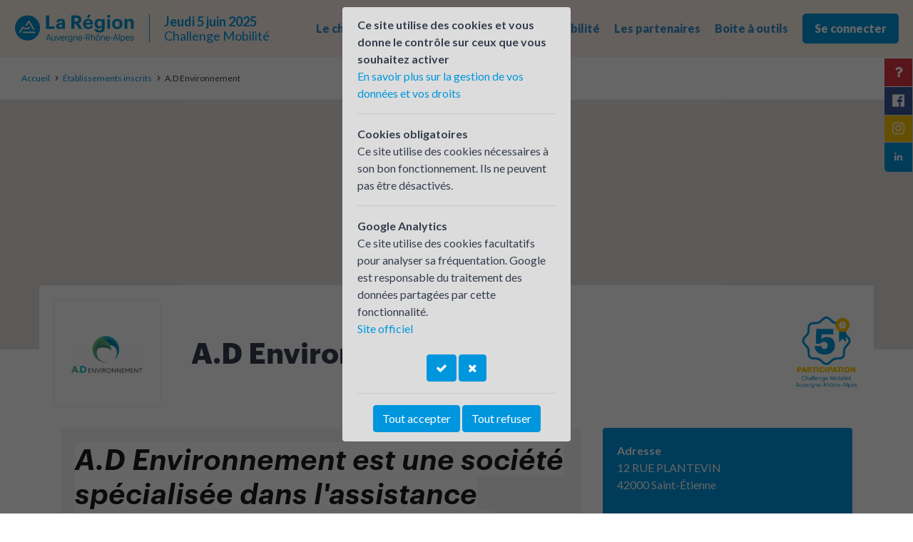

--- FILE ---
content_type: text/html; charset=UTF-8
request_url: https://challengemobilite.auvergnerhonealpes.fr/etablissement/ad-environnement.9164.html
body_size: 6115
content:
<!DOCTYPE html>
<html lang="fr">
<head>
	<!-- METAS -->
	<meta charset="UTF-8">
	<meta http-equiv="X-UA-Compatible" content="IE=edge">
	<meta name="viewport" content="width=device-width, initial-scale=1.0">
	<meta name="language" content="fr" />
		<meta name="robots" content="index, follow" />
		<title>Challenge Mobilité Auvergne-Rhône-Alpes 2025</title>
	<meta name="description" content="Le plus grand événement de promotion des modes de transport alternatifs en direction des entreprises. Une journée pour aller au travail sans voiture. Dirigeants, décideurs, responsables des RH et RSE, valorisez les pratiques vertueuses et invitez vos automobilistes au report modal.">
	<meta property="og:title" content="Challenge Mobilité Auvergne-Rhône-Alpes 2025" />
	<meta property="og:type" content="website" />
	<meta property="og:description" content="Le plus grand événement de promotion des modes de transport alternatifs en direction des entreprises. Une journée pour aller au travail sans voiture. Dirigeants, décideurs, responsables des RH et RSE, valorisez les pratiques vertueuses et invitez vos automobilistes au report modal." />
	<meta property="og:url" content="https://challengemobilite.auvergnerhonealpes.fr/" />
	<meta property="og:locale" content="fr_FR" />
	<meta property="og:site_name" content="Challenge Mobilité Auvergne-Rhône-Alpes" />
	<meta property="og:image" content="https://challengemobilite.auvergnerhonealpes.fr//public/images/affiche-cdlm-2025.png" />
	<!-- CSS -->
	<link rel="stylesheet" media="all" type="text/css" href="/public/css/style.css?v=2022" />
	<link rel="preconnect" href="https://fonts.googleapis.com">
<link rel="preconnect" href="https://fonts.gstatic.com" crossorigin>
<link href="https://fonts.googleapis.com/css2?family=Lato:ital,wght@0,100;0,300;0,400;0,700;0,900;1,100;1,300;1,400;1,700;1,900&display=swap" rel="stylesheet">
	<!-- JS -->
	<script type="text/javascript" src="https://maps.googleapis.com/maps/api/js?sensor=false&v=3&libraries=places&key=AIzaSyDyEuY8Z9ewdNSvm8h5JQ7swH5DebW21go"></script>
	<script type="text/javascript" src="/public/js/libs.js?v=2019"></script>
	<script type="text/javascript" src="/public/js/js-cookie.min.js"></script>
	<script type="text/javascript" src="/public/js/jquery.lazy.min.js"></script>
	<script type="text/javascript" src="/public/js/jquery.lazy.plugins.min.js"></script>
	<script type="text/javascript" src="/public/js/quill.min.js"></script>
	<script type="text/javascript" src="/public/js/mustache.js"></script>
	<script type="text/javascript" src="/public/js/masonry.min.js"></script>
	<script type="text/javascript" src="/public/js/imagesloaded.min.js"></script>
	<script type="text/javascript" src="/public/js/jquery.bxslider.min.js"></script>
	<script type="text/javascript" src="/public/js/jquery.waypoints.min.js"></script>
	<script type="text/javascript" src="/public/js/jquery.counterup.min.js"></script>
	<script type="text/javascript" src="/public/js/jquery.fancybox.min.js"></script>
	<script type="text/javascript" src="/public/js/scripts.js"></script>
		<meta name="facebook-domain-verification" content="o4mr5pwfh5unx6950v9zbnx5s8sz71" />
</head>
<body class=" "><!--div class="scrollTop scrollToTheTop"><i class="fa fa-chevron-up" aria-hidden="true"></i></div-->
	<div class="launcher  " role="navigation" style="top:42px">
		<!--a href="/page/reglement.html" title="Actualités">Réglement</a-->
				<!--a href="/newsletters/" title="Newsletter">Newsletter</a-->
		<a href="https://www.linkedin.com/showcase/challenge-mobilité-auvergne-rhône-alpes-10ème-édition/" target="_blank" class="linkedin" title="linkedin"><i class="fa fa-linkedin" style="transform:rotate(90deg)" aria-hidden="true"></i></a>
		<a href="https://www.instagram.com/challengemobiliteaura/" target="_blank" class="instagram" title="instagram"><i class="fa fa-instagram" style="transform:rotate(90deg)" aria-hidden="true"></i></a>
		<a href="https://www.facebook.com/ChallengeMob/" target="_blank" class="facebook" title="Facebook"><i class="fa fa-facebook-official" aria-hidden="true"></i></a>
		<!--a href="https://twitter.com/ChallengeMob" target="_blank" class="twitter" title="Twitter"><i class="fa fa-twitter" aria-hidden="true"></i></a-->
		<a target="_blank" class="infos" data-container="body" data-toggle="popover" data-placement="left" title="Assistance technique" data-content="04 76 09 60 05"><i class="fa fa-question"></i></a>
	</div>


<div class="main-navigation">
	<div class="navigation-left">
		<a href="/"><img src="/public/css/logo-RA-blue.png" alt="Challenge Mobilité 2025" height="40"></a>
		<!--a href="/"><img src="/public/css/logo-RA-white.png" alt="Challenge Mobilité 2025" height="40"></a-->
		<div class="date">
			Jeudi 5 juin 2025<br><span>Challenge Mobilité</span>
		</div>
	</div>
	<nav>
		<button class="btn btn-blue mr-3 btn-menu" id="btnMenu">
			<i class="fa fa-bars" aria-hidden="true"></i>
		</button>
		<ul role="list" class="nav-list">
			<button class="btn btn-dark mr-3 btn-close" id="btnClose">
				<i class="fa fa-times" aria-hidden="true"></i>
			</button>
			<li class="dropdown main-li" role="listitem">
				<a href="#" class="dropdown-toggle" data-toggle="dropdown" role="button" aria-haspopup="true" aria-expanded="false">Le challenge</a>
				<ul class="dropdown-menu dropdown-menu-right">
					<li><a class="dropdown-item" href="/page/questcequecest.html">Qu'est-ce que c'est ?</a></li>
					<li><a class="dropdown-item" href="/page/reglement.html">Règlement</a></li>
					<!--li><a class="dropdown-item" href="/offres/">Offres mobilité</a></li-->
					<li><a class="dropdown-item" href="/galerie/">Le challenge en images</a></li>
					<li><a class="dropdown-item" href="/defis/">Les défis</a></li>
					<li><a class="dropdown-item" href="/page/resultats.html">Résultats</a></li>
				</ul>
			</li>
			<li class="dropdown main-li" role="listitem">
				<a href="#" class="dropdown-toggle" data-toggle="dropdown" role="button" aria-haspopup="true" aria-expanded="false">Qui participe ?</a>
				<ul class="dropdown-menu dropdown-menu-right">
					<li><a class="dropdown-item" href="/etablissements/">Les inscrits 2025</a></li>
					<li><a class="dropdown-item" href="/carte/">La carte interactive</a></li>
					<!--li><a class="dropdown-item" href="/trophee/">Trophée des vainqueurs</a></li-->
					<li><a class="dropdown-item" href="/pdie/">PDMIE / Groupements</a></li>
				</ul>
			</li>
			
			<li class="dropdown main-li" role="listitem">
				<a href="/offres/" class="dropdown-toggle"  role="button" aria-haspopup="true" aria-expanded="false">Les offres mobilité</a>
			</li>
			<li class="dropdown main-li" role="listitem">
				<a href="/page/partenaires.html" class="dropdown-toggle" role="button" aria-haspopup="true" aria-expanded="false">Les partenaires</a>
			</li>
			<!--li><a href="/relais/" title="Les relais locaux">Les relais locaux</a></li-->
			<li class="dropdown main-li" role="listitem">
				<a href="#" class="dropdown-toggle" data-toggle="dropdown" role="button" aria-haspopup="true" aria-expanded="false">Boite à outils</a>
				<ul class="dropdown-menu dropdown-menu-right">
					<li><a class="dropdown-item" href="/page/outils-de-communication.html">Outils de com</a></li>
					<li><a class="dropdown-item" href="/page/boiteoutilspdme.html">Boîte à outils PDME</a></li>
					<li><a class="dropdown-item" href="/newsletters/">Newsletters</a></li>
					<li><a class="dropdown-item" href="/page/mode-d-emploi.html">Les modes d'emploi</a></li>
					<li><a class="dropdown-item" href="/page/tutosaisie.html">Tuto saisie</a></li>
					<!--li><a class="dropdown-item" href="/offres/">Offres mobilité</a></li-->
					<li><a class="dropdown-item" href="/page/simulateur.html">Mon impact transport</a>
					<li><a class="dropdown-item" href="/page/faq.html">FAQ</a></li>
					<li><a class="dropdown-item" href="/page/charte-graphique.html">Charte graphique</a></li>
					<li><a class="dropdown-item" href="/page/presse.html">Presse</a></li>
				</ul>
			</li>
			<li class="main-li">
									<a href="/User/login/" class="btn btn-primary btn-lg">Se connecter</a>
							</li>
		</ul>
	</nav>
</div>
<style>
   #map-page {
    height: 350px;
    background-color: #f6f6f6;
   }
</style>

<script type="text/javascript">
google.maps.event.addDomListener(window, 'load', init);

function init() {
    var mapOptions = {
        zoom: 14,
        center: new google.maps.LatLng(45.4521141, 4.3798432),
		disableDefaultUI: true,
		styles: [
		    {
		        "featureType": "administrative",
		        "elementType": "labels.text.fill",
		        "stylers": [
		            {
		                "color": "#444444"
		            }
		        ]
		    },
		    {
		        "featureType": "landscape",
		        "elementType": "all",
		        "stylers": [
		            {
		                "color": "#f6f7f8"
		            }
		        ]
		    },
		    {
		        "featureType": "landscape.natural",
		        "elementType": "all",
		        "stylers": [
		            {
		                "visibility": "on"
		            }
		        ]
		    },
		    {
		        "featureType": "landscape.natural",
		        "elementType": "labels.text",
		        "stylers": [
		            {
		                "visibility": "off"
		            }
		        ]
		    },
		    {
		        "featureType": "poi",
		        "elementType": "all",
		        "stylers": [
		            {
		                "visibility": "on"
		            },
		            {
		                "color": "#e4f1f2"
		            },
		            {
		                "saturation": "0"
		            },
		            {
		                "lightness": "-2"
		            },
		            {
		                "gamma": "1"
		            }
		        ]
		    },
		    {
		        "featureType": "poi",
		        "elementType": "labels",
		        "stylers": [
		            {
		                "visibility": "off"
		            },
		            {
		                "color": "#f6f7f8"
		            }
		        ]
		    },
		    {
		        "featureType": "road",
		        "elementType": "all",
		        "stylers": [
		            {
		                "saturation": -100
		            },
		            {
		                "lightness": 45
		            }
		        ]
		    },
		    {
		        "featureType": "road",
		        "elementType": "labels.icon",
		        "stylers": [
		            {
		                "visibility": "off"
		            }
		        ]
		    },
		    {
		        "featureType": "road.highway",
		        "elementType": "geometry",
		        "stylers": [
		            {
		                "visibility": "simplified"
		            },
		            {
		                "color": "#ffffff"
		            }
		        ]
		    },
		    {
		        "featureType": "road.highway",
		        "elementType": "labels.icon",
		        "stylers": [
		            {
		                "visibility": "off"
		            }
		        ]
		    },
		    {
		        "featureType": "road.arterial",
		        "elementType": "labels.icon",
		        "stylers": [
		            {
		                "visibility": "off"
		            }
		        ]
		    },
		    {
		        "featureType": "transit",
		        "elementType": "all",
		        "stylers": [
		            {
		                "visibility": "off"
		            }
		        ]
		    },
		    {
		        "featureType": "water",
		        "elementType": "all",
		        "stylers": [
		            {
		                "visibility": "on"
		            },
		            {
		                "color": "#E9F6FD"
		            },
		            {
		                "saturation": "0"
		            },
		            {
		                "lightness": "0"
		            },
		            {
		                "gamma": "1.00"
		            }
		        ]
		    }
		]
    };
    var mapElement = document.getElementById('map-page');
    var map = new google.maps.Map(mapElement, mapOptions);
    var icon = {
		url: '/public/images/pin-user.png',
		scaledSize: new google.maps.Size(31, 41)
	};
    var marker = new google.maps.Marker({
        position: new google.maps.LatLng(45.4521141, 4.3798432),
        map: map,
        icon: icon
    });
}
</script>
<div class="wrapper front-page">
	
	<!-- breadcrumbs -->
	<ol class="breadcrumbs" role="navigation" style="margin-bottom: 0;">
		<li><a href="/">Accueil</a></li>
		<li><a href="/etablissements/">Établissements inscrits</a></li>
		<li class="active">A.D Environnement</li>
	</ol>
	
	<!-- Map -->
			
			
			<div class="container-map-page pr">
						<div id="map-page"></div>
			</div>
	
	<!-- Header Page -->
	<div class="header-page pr">
		<div class="tab-head">
			<div class="row">
				<div class="col-md-2 col-sm-3 hidden-xs">
										<div class="tab-head__image" style="background-color: #fff; background-image: url(/thumbs/company9164-100-0);">
											</div>
				</div>
				<div class="col-md-8 col-sm-7">
					<div class="tab-head__text pr">
						<div class="center-text-vertical">
							<h1 class="">A.D Environnement</h1>
						</div>
					</div>
				</div>
					<div class="col-md-2 col-sm-3 text-right hidden-sm">
						<div class="tab-head__text pr">
							<div class="center-text-vertical">
																	<img src="/public/images/participation-5.png" width="93">
																
							</div>
						</div>
					</div>
			</div>
		</div>
	</div>
	
	
	<!-- Conainter -->
	<div class="container" style="margin-top: 110px;">
		<div class="row">
			
						<div class="col-md-8">
				
								<div class="well">
					<h1><em style="color: rgb(29, 28, 29); background-color: white;">A.D Environnement est une société spécialisée dans l'assistance technique et stratégique dans l'environnement en accompagnement principalement des organisation multisites dans la maitrise des risques et enjeux liés à l'environnement autour de 5 familles : Risques &amp; Sécurité, Eaux et Milieux Naturels, Energie &amp; Bâtiment, Sites &amp; Sols Pollués, Déchets &amp; Economie Circulaire.</em></h1><p><br></p>				</div>
				<br>
								
				
								
				
			</div>
						
			
			
			<div class="col-md-4">				<div class="well blue">
					<b>Adresse</b><br>
					12  RUE PLANTEVIN<br/>
					42000 Saint-Étienne<br><br>


											<b>Site Internet</b><br />
												<a href="https://ad-environnement.fr" target="_blank">https://ad-environnement.fr</a><br><br>
																					<b>Catégorie</b><br />
						Métropoles<br><br>
										
										
											<b>Contact local</b><br />
						<a href="/relais/edel42-energie-durable-dans-les-entreprises-de-la-loire-alec42.19.html">EDEL42 - Énergie Durable dans les Entreprises de la Loire (ALEC42)</a>
										
										
				</div>
				
													<h4>Les partenaires</h4>
					<div class="logo-partners">
												<a href="http://www.saint-etienne-metropole.fr/plus-pres-de-vous/vos-deplacements/transports-en-commun/" target="_blank" class="logo-partner" title="Saint-Étienne Métropole">
							<img src="/thumbs/partner147-70-0" width="70" alt="Saint-Étienne Métropole">
						</a>
												<a href="https://www.aggloroanne.fr/site-officiel-roannais-agglomeration-et-ville-de-roanne-3.html" target="_blank" class="logo-partner" title="Roannais Agglomération">
							<img src="/thumbs/partner209-70-0" width="70" alt="Roannais Agglomération">
						</a>
												<a href="https://www.loireforez.fr/" target="_blank" class="logo-partner" title="Loire-Forez Agglomération">
							<img src="/thumbs/partner208-70-0" width="70" alt="Loire-Forez Agglomération">
						</a>
												<a href="https://www.forez-est.fr/" target="_blank" class="logo-partner" title="CC Forez-Est">
							<img src="/thumbs/partner210-70-0" width="70" alt="CC Forez-Est">
						</a>
												<a href="http://www.charlieubelmont.com/" target="_blank" class="logo-partner" title="Charlieu-Belmont Communauté">
							<img src="/thumbs/partner211-70-0" width="70" alt="Charlieu-Belmont Communauté">
						</a>
												<a href="http://www.pilatrhodanien.fr/" target="_blank" class="logo-partner" title="CC du Pilat Rhodanien">
							<img src="/thumbs/partner213-70-0" width="70" alt="CC du Pilat Rhodanien">
						</a>
												<a href="https://www.cc-montsdupilat.fr/" target="_blank" class="logo-partner" title="CC des Monts du Pilat">
							<img src="/thumbs/partner212-70-0" width="70" alt="CC des Monts du Pilat">
						</a>
												<a href="https://www.copler.fr/" target="_blank" class="logo-partner" title="CC du Pays entre Loire et Rhône">
							<img src="/thumbs/partner311-70-0" width="70" alt="CC du Pays entre Loire et Rhône">
						</a>
												<a href="http://www.ccvalsaixisable.fr/" target="_blank" class="logo-partner" title="CC des Vals-d'aix-et-Isable">
							<img src="/thumbs/partner214-70-0" width="70" alt="CC des Vals-d'aix-et-Isable">
						</a>
												<a href="https://www.ccpu.fr/" target="_blank" class="logo-partner" title="CC du Pays d'Urfé">
							<img src="/thumbs/partner215-70-0" width="70" alt="CC du Pays d'Urfé">
						</a>
												<a href="https://www.cc-montsdulyonnais.fr/" target="_blank" class="logo-partner" title="CC des Monts du Lyonnais">
							<img src="/thumbs/partner216-70-0" width="70" alt="CC des Monts du Lyonnais">
						</a>
												<a href="http://www.parc-naturel-pilat.fr/" target="_blank" class="logo-partner" title="PNR du Pilat">
							<img src="/thumbs/partner148-70-0" width="70" alt="PNR du Pilat">
						</a>
											</div>
								
			</div>
		</div>
	</div>

<div class="newsletter-insc p-5 mb-5" style="margin-top: -9px;
">
	<div class="container">
		<div class="row d-flex align-items-center">
			<div class="col-lg-8">
				<h3>Newsletter</h3>
				<p>Inscrivez-vous à notre newsletter</p>
				<small>Votre adresse de messagerie est uniquement utilisée par la Région Auvergne-Rhône-Alpes pour vous envoyer les lettres d’information du Challenge Mobilité. Vous pouvez à tout moment utiliser le lien de désabonnement intégré dans la newsletter.
				<a style="color:white;" href="/page/donnees.html">En savoir plus sur la gestion de vos données et vos droits</a></small>

			</div>
			<div class="col-lg-4">
				<!--form method="POST" class="newsletter-form" onsubmit="return registerNewsletter();" role="form">
					<div class="input-group input-group-lg input-group-newsletter">
						<input type="text" name="email" id="newsletter_email" class="form-control" placeholder="E-mail">
						<input type="hidden" name="hash" id="newsletter_hash" value="0fWDgD6Q8dKdMWkR0KmA3h7HHwdIBCjqH6UNzQtx">
						<div class="input-group-append">
							<input type="submit" class="btn" value="Go">
						</div>
					</div>
				</form>
				<div id="callbackNewsletter">
					<div class="response alert alert-info mb-0"></div>
				</div-->
				<iframe data-w-token="d738bd8e54ccb283b341" data-w-type="pop-in" frameborder="0" scrolling="yes" marginheight="0" marginwidth="0" src="https://xy3ms.mjt.lu/wgt/xy3ms/xrq4/form?c=c57fdeb8" width="100%" style="height: 0;"></iframe>
				<iframe data-w-token="d738bd8e54ccb283b341" data-w-type="trigger" frameborder="0" scrolling="no" marginheight="0" marginwidth="0" src="https://xy3ms.mjt.lu/wgt/xy3ms/xrq4/trigger?c=2f4b73ae" width="100%" style="height: 0;"></iframe>
				
				<script type="text/javascript" src="https://app.mailjet.com/pas-nc-pop-in-v1.js"></script>
			</div>
		</div>
	</div>
</div>


<footer>
	<div class="container">
		<div class="row">
			<div class="col-md-4">
				<a href="/page/les-challenges-en-france.html" title="Les challenges en France"><img src="/public/images/map-france.png" class="map-france" style="max-width: 300px" alt="Les challenges en France"></a>
				<p>
					<a href="https://www.auvergnerhonealpes.fr/" target="_blank" title="Région Auvergne-Rhône-Alpes" style="margin-right: 20px;"><img src="/public/images/logo-footer.png" height="100"></a>
				</p>
			</div>
			<div class="col-md-8 mb-5">
				<div class="row" role="navigation">
					<div class="col-sm-4 links-box mb-3">
						<h6 class="text-blue">Le challenge</h6>
						<a href="/page/questcequecest.html">Qu'est ce que c'est ?</a><br />
						
						<a href="/galerie/">Le challenge en images</a><br />
						<!--a href="/page/reglement.html">Règlement du Challenge Mobilité</a><br /-->
						<!--a href="/offres/">Offres mobilité</a><br /-->
						<a href="/page/resultats.html">Résultats</a>
					</div>
					<div class="col-sm-4 links-box">
						<h6 class="text-blue">Qui participe ?</h6>
						<a href="/etablissements/">Les inscrits 2025</a><br />
						<a href="/carte/">La carte interactive</a><br />
						<!--a href="/trophee/">Trophée des vainqueurs</a><br /-->
						<a href="/pdie/">PDMIE / Groupements</a>
					</div>
					<div class="col-sm-4 links-box">
						<h6 class="text-blue">Boite à outils</h6>
						<a href="/page/outils-de-communication.html">Outils de com</a><br />
						<a href="/page/boiteoutilspdme.html">Boîte à outils PDME</a><br />
						<a href="/newsletters/">Newsletters</a><br />
						<a href="/page/mode-d-emploi.html">Les modes d'emploi</a><br />
						<a href="/offres/">Offres mobilité</a><br />
						<a href="/page/faq.html">FAQ</a><br />
						<a href="/page/charte-graphique.html">Charte graphique</a><br>
						<a href="/page/presse.html">Presse</a>
					</div>
					<!--div class="col-sm-4 links-box">
						<h6 class="text-blue">Les relais locaux</h6>
						<a href="/relais/">Liste des relais locaux</a>
					</div-->
					<div class="col-sm-4 links-box">
						<h6 class="text-blue" title="">Les organisateurs</h6>
						<a href="/page/partenaires.html">Les partenaires</a>
					</div>

				</div>
			</div>
			<div class="col-md-12 text-center">
				<p class="text-muted">Challenge Mobilité Auvergne-Rhône-Alpes ©2011-2025<br>
					<a href="/public/files/mentions-legales.pdf">Mentions légales</a> - <a href="/page/donnees.html">Données personnelles</a> - Organisation de l'événement & Communication : <a href="http://www.mon-univert.fr/" target="_blank">Mon UniVert</a>

				<p>
					<a href="tel:+478377979"> Assistance technique : 04 76 09 60 05 *</a>
				</p>

				<a class="btn btn-primary" href="#1" onclick="$('#cookiesAlert').fadeIn(250);">Gestion des cookies</a>
			</div>
		</div>
	</div>
</footer>

<div id="cookiesAlert" style="display: block; width: 100%; height: 100%; left: 0; top: 0; z-index: 100; background-color: rgba(0, 0, 0, 0.6); position: fixed;">

	<div class="cookie_cnil alert alert-dismissible" role="alert"  style=" position: absolute; z-index:100; left: 50%; margin-left: -160px; top: 10px;width: 320px;background-color: gainsboro; max-height: 90%; overflow: auto">
		<div class="inner ">
		<!--button type="button" class="close" aria-label="Close" onclick="setCookie('allow', 1, 183); $('#cookiesAlert').fadeOut(250);"><span aria-hidden="true">&times;</span></button-->

<strong>Ce site utilise des cookies et vous donne le contrôle sur ceux que vous souhaitez activer</strong><br>
 <a href="/page/donnees.html">En savoir plus sur la gestion de vos données et vos droits</a>
 
<hr>

<strong>Cookies obligatoires</strong><br>
Ce site utilise des cookies nécessaires à son bon fonctionnement. Ils ne peuvent pas être désactivés.

<hr>

<strong>Google Analytics</strong><br>
Ce site utilise des cookies facultatifs pour analyser sa fréquentation. Google est responsable du traitement des données partagées par cette fonctionnalité. <br><a href="https://support.google.com/analytics/answer/9024351?hl=fr">Site officiel</a><br><br>
<div style="text-align: center">
<a href="#" class="btn btn-primary" onclick="setCookie('allow', 1, 183); $('#cookiesAlert').fadeOut(250);"><i class="fa fa-check"></i></a> <a class="btn btn-primary" href="#" onclick="setCookie('allow', 0, 183); $('#cookiesAlert').fadeOut(250);"><i class="fa fa-times"></i></a>
</div>

<hr>
<div style="text-align: center">
<a href="#" class="btn btn-primary" onclick="setCookie('allow', 1, 183); $('#cookiesAlert').fadeOut(250);">Tout accepter</a> <a class="btn btn-primary" href="#" onclick="setCookie('allow', 0, 183); $('#cookiesAlert').fadeOut(250);">Tout refuser</a>
</div>



<script>
	if (window.location.hash == "#cookies"){
		document.getElementById("cookiesAlert").style.display = "block";
	}
</script>



		</div>
	</div>
	</div>
	<div class="overlay-menu"></div>
	<script type="text/mustache" id="mustache-lightbox-page">
		<div id="lightbox_background" onclick="closeLightbox()"></div>
		<div id="lightbox_content"></div>
	</script>
	<div id="lightbox"></div>
	</body>
</html>